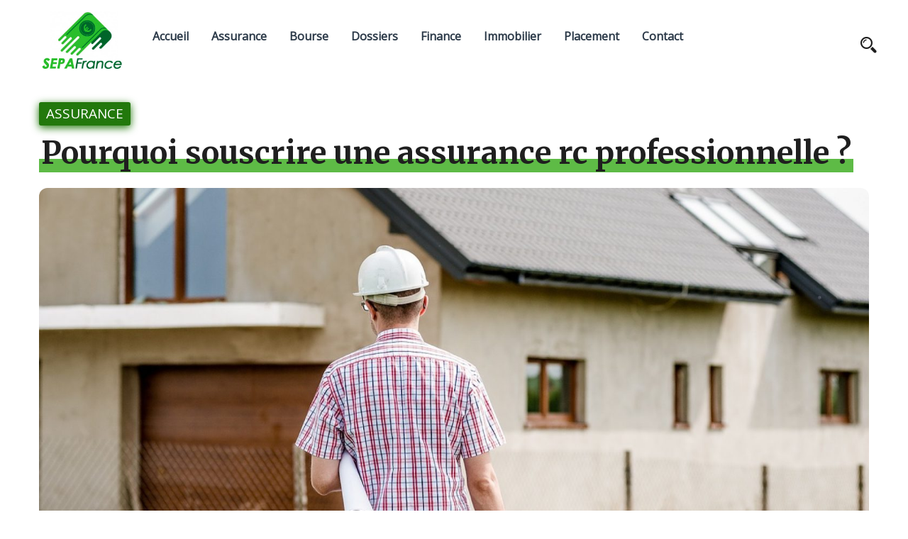

--- FILE ---
content_type: text/html; charset=UTF-8
request_url: https://www.sepafrance-temp.fr/pourquoi-souscrire-une-assurance-rc-professionnelle/
body_size: 9964
content:
<!DOCTYPE html>
<html>
	<head lang="fr-FR">
        <meta charset="UTF-8" />

		<!-- Mobile Specific Data -->
		<meta name="viewport" content="width=device-width, initial-scale=1.0">
		<meta http-equiv="X-UA-Compatible" content="ie=edge">
        <title>Pourquoi souscrire une assurance rc professionnelle ? &#8211; Sepafrance</title>
<meta name='robots' content='max-image-preview:large' />
<link rel='dns-prefetch' href='//fonts.googleapis.com' />
<link rel="alternate" type="application/rss+xml" title="Sepafrance &raquo; Flux" href="https://www.sepafrance-temp.fr/feed/" />
<link rel="alternate" type="application/rss+xml" title="Sepafrance &raquo; Flux des commentaires" href="https://www.sepafrance-temp.fr/comments/feed/" />
<link rel="alternate" title="oEmbed (JSON)" type="application/json+oembed" href="https://www.sepafrance-temp.fr/wp-json/oembed/1.0/embed?url=https%3A%2F%2Fwww.sepafrance-temp.fr%2Fpourquoi-souscrire-une-assurance-rc-professionnelle%2F" />
<link rel="alternate" title="oEmbed (XML)" type="text/xml+oembed" href="https://www.sepafrance-temp.fr/wp-json/oembed/1.0/embed?url=https%3A%2F%2Fwww.sepafrance-temp.fr%2Fpourquoi-souscrire-une-assurance-rc-professionnelle%2F&#038;format=xml" />
<style id='wp-img-auto-sizes-contain-inline-css' type='text/css'>
img:is([sizes=auto i],[sizes^="auto," i]){contain-intrinsic-size:3000px 1500px}
/*# sourceURL=wp-img-auto-sizes-contain-inline-css */
</style>
<style id='wp-emoji-styles-inline-css' type='text/css'>

	img.wp-smiley, img.emoji {
		display: inline !important;
		border: none !important;
		box-shadow: none !important;
		height: 1em !important;
		width: 1em !important;
		margin: 0 0.07em !important;
		vertical-align: -0.1em !important;
		background: none !important;
		padding: 0 !important;
	}
/*# sourceURL=wp-emoji-styles-inline-css */
</style>
<style id='wp-block-library-inline-css' type='text/css'>
:root{--wp-block-synced-color:#7a00df;--wp-block-synced-color--rgb:122,0,223;--wp-bound-block-color:var(--wp-block-synced-color);--wp-editor-canvas-background:#ddd;--wp-admin-theme-color:#007cba;--wp-admin-theme-color--rgb:0,124,186;--wp-admin-theme-color-darker-10:#006ba1;--wp-admin-theme-color-darker-10--rgb:0,107,160.5;--wp-admin-theme-color-darker-20:#005a87;--wp-admin-theme-color-darker-20--rgb:0,90,135;--wp-admin-border-width-focus:2px}@media (min-resolution:192dpi){:root{--wp-admin-border-width-focus:1.5px}}.wp-element-button{cursor:pointer}:root .has-very-light-gray-background-color{background-color:#eee}:root .has-very-dark-gray-background-color{background-color:#313131}:root .has-very-light-gray-color{color:#eee}:root .has-very-dark-gray-color{color:#313131}:root .has-vivid-green-cyan-to-vivid-cyan-blue-gradient-background{background:linear-gradient(135deg,#00d084,#0693e3)}:root .has-purple-crush-gradient-background{background:linear-gradient(135deg,#34e2e4,#4721fb 50%,#ab1dfe)}:root .has-hazy-dawn-gradient-background{background:linear-gradient(135deg,#faaca8,#dad0ec)}:root .has-subdued-olive-gradient-background{background:linear-gradient(135deg,#fafae1,#67a671)}:root .has-atomic-cream-gradient-background{background:linear-gradient(135deg,#fdd79a,#004a59)}:root .has-nightshade-gradient-background{background:linear-gradient(135deg,#330968,#31cdcf)}:root .has-midnight-gradient-background{background:linear-gradient(135deg,#020381,#2874fc)}:root{--wp--preset--font-size--normal:16px;--wp--preset--font-size--huge:42px}.has-regular-font-size{font-size:1em}.has-larger-font-size{font-size:2.625em}.has-normal-font-size{font-size:var(--wp--preset--font-size--normal)}.has-huge-font-size{font-size:var(--wp--preset--font-size--huge)}.has-text-align-center{text-align:center}.has-text-align-left{text-align:left}.has-text-align-right{text-align:right}.has-fit-text{white-space:nowrap!important}#end-resizable-editor-section{display:none}.aligncenter{clear:both}.items-justified-left{justify-content:flex-start}.items-justified-center{justify-content:center}.items-justified-right{justify-content:flex-end}.items-justified-space-between{justify-content:space-between}.screen-reader-text{border:0;clip-path:inset(50%);height:1px;margin:-1px;overflow:hidden;padding:0;position:absolute;width:1px;word-wrap:normal!important}.screen-reader-text:focus{background-color:#ddd;clip-path:none;color:#444;display:block;font-size:1em;height:auto;left:5px;line-height:normal;padding:15px 23px 14px;text-decoration:none;top:5px;width:auto;z-index:100000}html :where(.has-border-color){border-style:solid}html :where([style*=border-top-color]){border-top-style:solid}html :where([style*=border-right-color]){border-right-style:solid}html :where([style*=border-bottom-color]){border-bottom-style:solid}html :where([style*=border-left-color]){border-left-style:solid}html :where([style*=border-width]){border-style:solid}html :where([style*=border-top-width]){border-top-style:solid}html :where([style*=border-right-width]){border-right-style:solid}html :where([style*=border-bottom-width]){border-bottom-style:solid}html :where([style*=border-left-width]){border-left-style:solid}html :where(img[class*=wp-image-]){height:auto;max-width:100%}:where(figure){margin:0 0 1em}html :where(.is-position-sticky){--wp-admin--admin-bar--position-offset:var(--wp-admin--admin-bar--height,0px)}@media screen and (max-width:600px){html :where(.is-position-sticky){--wp-admin--admin-bar--position-offset:0px}}

/*# sourceURL=wp-block-library-inline-css */
</style><style id='global-styles-inline-css' type='text/css'>
:root{--wp--preset--aspect-ratio--square: 1;--wp--preset--aspect-ratio--4-3: 4/3;--wp--preset--aspect-ratio--3-4: 3/4;--wp--preset--aspect-ratio--3-2: 3/2;--wp--preset--aspect-ratio--2-3: 2/3;--wp--preset--aspect-ratio--16-9: 16/9;--wp--preset--aspect-ratio--9-16: 9/16;--wp--preset--color--black: #000000;--wp--preset--color--cyan-bluish-gray: #abb8c3;--wp--preset--color--white: #ffffff;--wp--preset--color--pale-pink: #f78da7;--wp--preset--color--vivid-red: #cf2e2e;--wp--preset--color--luminous-vivid-orange: #ff6900;--wp--preset--color--luminous-vivid-amber: #fcb900;--wp--preset--color--light-green-cyan: #7bdcb5;--wp--preset--color--vivid-green-cyan: #00d084;--wp--preset--color--pale-cyan-blue: #8ed1fc;--wp--preset--color--vivid-cyan-blue: #0693e3;--wp--preset--color--vivid-purple: #9b51e0;--wp--preset--gradient--vivid-cyan-blue-to-vivid-purple: linear-gradient(135deg,rgb(6,147,227) 0%,rgb(155,81,224) 100%);--wp--preset--gradient--light-green-cyan-to-vivid-green-cyan: linear-gradient(135deg,rgb(122,220,180) 0%,rgb(0,208,130) 100%);--wp--preset--gradient--luminous-vivid-amber-to-luminous-vivid-orange: linear-gradient(135deg,rgb(252,185,0) 0%,rgb(255,105,0) 100%);--wp--preset--gradient--luminous-vivid-orange-to-vivid-red: linear-gradient(135deg,rgb(255,105,0) 0%,rgb(207,46,46) 100%);--wp--preset--gradient--very-light-gray-to-cyan-bluish-gray: linear-gradient(135deg,rgb(238,238,238) 0%,rgb(169,184,195) 100%);--wp--preset--gradient--cool-to-warm-spectrum: linear-gradient(135deg,rgb(74,234,220) 0%,rgb(151,120,209) 20%,rgb(207,42,186) 40%,rgb(238,44,130) 60%,rgb(251,105,98) 80%,rgb(254,248,76) 100%);--wp--preset--gradient--blush-light-purple: linear-gradient(135deg,rgb(255,206,236) 0%,rgb(152,150,240) 100%);--wp--preset--gradient--blush-bordeaux: linear-gradient(135deg,rgb(254,205,165) 0%,rgb(254,45,45) 50%,rgb(107,0,62) 100%);--wp--preset--gradient--luminous-dusk: linear-gradient(135deg,rgb(255,203,112) 0%,rgb(199,81,192) 50%,rgb(65,88,208) 100%);--wp--preset--gradient--pale-ocean: linear-gradient(135deg,rgb(255,245,203) 0%,rgb(182,227,212) 50%,rgb(51,167,181) 100%);--wp--preset--gradient--electric-grass: linear-gradient(135deg,rgb(202,248,128) 0%,rgb(113,206,126) 100%);--wp--preset--gradient--midnight: linear-gradient(135deg,rgb(2,3,129) 0%,rgb(40,116,252) 100%);--wp--preset--font-size--small: 13px;--wp--preset--font-size--medium: 20px;--wp--preset--font-size--large: 36px;--wp--preset--font-size--x-large: 42px;--wp--preset--spacing--20: 0.44rem;--wp--preset--spacing--30: 0.67rem;--wp--preset--spacing--40: 1rem;--wp--preset--spacing--50: 1.5rem;--wp--preset--spacing--60: 2.25rem;--wp--preset--spacing--70: 3.38rem;--wp--preset--spacing--80: 5.06rem;--wp--preset--shadow--natural: 6px 6px 9px rgba(0, 0, 0, 0.2);--wp--preset--shadow--deep: 12px 12px 50px rgba(0, 0, 0, 0.4);--wp--preset--shadow--sharp: 6px 6px 0px rgba(0, 0, 0, 0.2);--wp--preset--shadow--outlined: 6px 6px 0px -3px rgb(255, 255, 255), 6px 6px rgb(0, 0, 0);--wp--preset--shadow--crisp: 6px 6px 0px rgb(0, 0, 0);}:where(.is-layout-flex){gap: 0.5em;}:where(.is-layout-grid){gap: 0.5em;}body .is-layout-flex{display: flex;}.is-layout-flex{flex-wrap: wrap;align-items: center;}.is-layout-flex > :is(*, div){margin: 0;}body .is-layout-grid{display: grid;}.is-layout-grid > :is(*, div){margin: 0;}:where(.wp-block-columns.is-layout-flex){gap: 2em;}:where(.wp-block-columns.is-layout-grid){gap: 2em;}:where(.wp-block-post-template.is-layout-flex){gap: 1.25em;}:where(.wp-block-post-template.is-layout-grid){gap: 1.25em;}.has-black-color{color: var(--wp--preset--color--black) !important;}.has-cyan-bluish-gray-color{color: var(--wp--preset--color--cyan-bluish-gray) !important;}.has-white-color{color: var(--wp--preset--color--white) !important;}.has-pale-pink-color{color: var(--wp--preset--color--pale-pink) !important;}.has-vivid-red-color{color: var(--wp--preset--color--vivid-red) !important;}.has-luminous-vivid-orange-color{color: var(--wp--preset--color--luminous-vivid-orange) !important;}.has-luminous-vivid-amber-color{color: var(--wp--preset--color--luminous-vivid-amber) !important;}.has-light-green-cyan-color{color: var(--wp--preset--color--light-green-cyan) !important;}.has-vivid-green-cyan-color{color: var(--wp--preset--color--vivid-green-cyan) !important;}.has-pale-cyan-blue-color{color: var(--wp--preset--color--pale-cyan-blue) !important;}.has-vivid-cyan-blue-color{color: var(--wp--preset--color--vivid-cyan-blue) !important;}.has-vivid-purple-color{color: var(--wp--preset--color--vivid-purple) !important;}.has-black-background-color{background-color: var(--wp--preset--color--black) !important;}.has-cyan-bluish-gray-background-color{background-color: var(--wp--preset--color--cyan-bluish-gray) !important;}.has-white-background-color{background-color: var(--wp--preset--color--white) !important;}.has-pale-pink-background-color{background-color: var(--wp--preset--color--pale-pink) !important;}.has-vivid-red-background-color{background-color: var(--wp--preset--color--vivid-red) !important;}.has-luminous-vivid-orange-background-color{background-color: var(--wp--preset--color--luminous-vivid-orange) !important;}.has-luminous-vivid-amber-background-color{background-color: var(--wp--preset--color--luminous-vivid-amber) !important;}.has-light-green-cyan-background-color{background-color: var(--wp--preset--color--light-green-cyan) !important;}.has-vivid-green-cyan-background-color{background-color: var(--wp--preset--color--vivid-green-cyan) !important;}.has-pale-cyan-blue-background-color{background-color: var(--wp--preset--color--pale-cyan-blue) !important;}.has-vivid-cyan-blue-background-color{background-color: var(--wp--preset--color--vivid-cyan-blue) !important;}.has-vivid-purple-background-color{background-color: var(--wp--preset--color--vivid-purple) !important;}.has-black-border-color{border-color: var(--wp--preset--color--black) !important;}.has-cyan-bluish-gray-border-color{border-color: var(--wp--preset--color--cyan-bluish-gray) !important;}.has-white-border-color{border-color: var(--wp--preset--color--white) !important;}.has-pale-pink-border-color{border-color: var(--wp--preset--color--pale-pink) !important;}.has-vivid-red-border-color{border-color: var(--wp--preset--color--vivid-red) !important;}.has-luminous-vivid-orange-border-color{border-color: var(--wp--preset--color--luminous-vivid-orange) !important;}.has-luminous-vivid-amber-border-color{border-color: var(--wp--preset--color--luminous-vivid-amber) !important;}.has-light-green-cyan-border-color{border-color: var(--wp--preset--color--light-green-cyan) !important;}.has-vivid-green-cyan-border-color{border-color: var(--wp--preset--color--vivid-green-cyan) !important;}.has-pale-cyan-blue-border-color{border-color: var(--wp--preset--color--pale-cyan-blue) !important;}.has-vivid-cyan-blue-border-color{border-color: var(--wp--preset--color--vivid-cyan-blue) !important;}.has-vivid-purple-border-color{border-color: var(--wp--preset--color--vivid-purple) !important;}.has-vivid-cyan-blue-to-vivid-purple-gradient-background{background: var(--wp--preset--gradient--vivid-cyan-blue-to-vivid-purple) !important;}.has-light-green-cyan-to-vivid-green-cyan-gradient-background{background: var(--wp--preset--gradient--light-green-cyan-to-vivid-green-cyan) !important;}.has-luminous-vivid-amber-to-luminous-vivid-orange-gradient-background{background: var(--wp--preset--gradient--luminous-vivid-amber-to-luminous-vivid-orange) !important;}.has-luminous-vivid-orange-to-vivid-red-gradient-background{background: var(--wp--preset--gradient--luminous-vivid-orange-to-vivid-red) !important;}.has-very-light-gray-to-cyan-bluish-gray-gradient-background{background: var(--wp--preset--gradient--very-light-gray-to-cyan-bluish-gray) !important;}.has-cool-to-warm-spectrum-gradient-background{background: var(--wp--preset--gradient--cool-to-warm-spectrum) !important;}.has-blush-light-purple-gradient-background{background: var(--wp--preset--gradient--blush-light-purple) !important;}.has-blush-bordeaux-gradient-background{background: var(--wp--preset--gradient--blush-bordeaux) !important;}.has-luminous-dusk-gradient-background{background: var(--wp--preset--gradient--luminous-dusk) !important;}.has-pale-ocean-gradient-background{background: var(--wp--preset--gradient--pale-ocean) !important;}.has-electric-grass-gradient-background{background: var(--wp--preset--gradient--electric-grass) !important;}.has-midnight-gradient-background{background: var(--wp--preset--gradient--midnight) !important;}.has-small-font-size{font-size: var(--wp--preset--font-size--small) !important;}.has-medium-font-size{font-size: var(--wp--preset--font-size--medium) !important;}.has-large-font-size{font-size: var(--wp--preset--font-size--large) !important;}.has-x-large-font-size{font-size: var(--wp--preset--font-size--x-large) !important;}
/*# sourceURL=global-styles-inline-css */
</style>

<style id='classic-theme-styles-inline-css' type='text/css'>
/*! This file is auto-generated */
.wp-block-button__link{color:#fff;background-color:#32373c;border-radius:9999px;box-shadow:none;text-decoration:none;padding:calc(.667em + 2px) calc(1.333em + 2px);font-size:1.125em}.wp-block-file__button{background:#32373c;color:#fff;text-decoration:none}
/*# sourceURL=/wp-includes/css/classic-themes.min.css */
</style>
<link rel='stylesheet' id='periar-style-css' href='https://www.sepafrance-temp.fr/wp-content/themes/periar/style.css?ver=6.9' type='text/css' media='all' />
<link rel='stylesheet' id='periar-child-style-css' href='https://www.sepafrance-temp.fr/wp-content/themes/periar-child/style.css?ver=6.9' type='text/css' media='all' />
<link rel='stylesheet' id='periar-gfonts-css' href='https://fonts.googleapis.com/css?family=Merriweather%3Awght%40300%2C400%2C700%7COpen+Sans%3Awght%40300%3B400%3B600%3B700&#038;subset=cyrillic-ext%2Ccyrillic%2Cvietnamese%2Clatin-ext%2Clatin&#038;ver=1.0.0' type='text/css' media='all' />
<link rel='stylesheet' id='periar-normalize-css' href='https://www.sepafrance-temp.fr/wp-content/themes/periar/assets/css/normalize.css?ver=0.1.0' type='text/css' media='all' />
<link rel='stylesheet' id='periar-icofont-css' href='https://www.sepafrance-temp.fr/wp-content/themes/periar/assets/css/icofont.min.css?ver=0.1.0' type='text/css' media='all' />
<link rel='stylesheet' id='periar-bootstrap-grid-css' href='https://www.sepafrance-temp.fr/wp-content/themes/periar/assets/css/bootstrap-grid.css?ver=1.0.0' type='text/css' media='all' />
<link rel='stylesheet' id='periar-main-style-css' href='https://www.sepafrance-temp.fr/wp-content/themes/periar/assets/css/main.css?ver=0.1.0' type='text/css' media='all' />
<link rel='stylesheet' id='periar-slick-css' href='https://www.sepafrance-temp.fr/wp-content/themes/periar/assets/css/slick.css?ver=0.1.0' type='text/css' media='all' />
<link rel='stylesheet' id='periar-slick-theme-css' href='https://www.sepafrance-temp.fr/wp-content/themes/periar/assets/css/slick-theme.css?ver=0.1.0' type='text/css' media='all' />
<link rel='stylesheet' id='periar-style-css-css' href='https://www.sepafrance-temp.fr/wp-content/themes/periar/style.css?ver=0.1.0' type='text/css' media='all' />
<style id='periar-style-css-inline-css' type='text/css'>

        .prr-category a,
        .display-tag a,
        .main-nav > li a:hover,
        .mobile-menu-container ul > li > a:hover,
        .main-nav > .notification > a::after,
        .main-nav .menu-item-has-children > a::after,
        .main-nav .menu-item-has-children .menu-item-has-children > a::after{
            color: #22780c;
        }
        .post-slide-hor-arrow div, .post-slide-hor-2-arrow div,
        .link-pages .current .page-numbers,
        .post-content a.post-page-numbers:hover span {
            background: #22780c;
        }
        .prr-title,
        .reply a {
            background-image: linear-gradient(180deg, transparent 65%, #5ebb46 0);
        }

        .post-content a {
            background-image: linear-gradient(180deg, transparent 65%, #5ebb46 0);
        }

        .animated-underline {
            background-image: linear-gradient(180deg, transparent 90%, #22780c 0);
        }

        blockquote {
            border-left: 10px solid #22780c;
        }

        .main-nav>.menu-item-has-children:hover>ul,
        .main-nav>.has-children:hover>ul,
        .mobile-nav>li{
            border-bottom: 1px solid #22780c;
        }
        .main-nav .menu-item-has-children .menu-item-has-children>ul,
        .main-nav .has-sub-children>ul,
        .nav-parent{
            border-left: 1px solid #22780c;
        }

        .newsletter-area .newsletter-form input[type="submit"]{
            background-color: #22780c;
            border: 1px solid #22780c;

            box-shadow: 0px 3px 12px #22780c;
        }
        .prr-instagram-feed .sbi_follow_btn:before {
            border: 1px solid #22780c;
        }
        .prr-instagram-feed #sb_instagram svg:not(:root).svg-inline--fa {
            color:#22780c;
        }
        footer.prr-footer {
            border-top: 2px solid #22780c;
        }
        .footer-site-info{
            border-top: 1px solid #22780c;
        }
        input:hover, input[type="text"]:hover,
        input[type="email"]:hover,
        input[type="url"]:hover,
        textarea:hover,
        .form-submit #submit {
            border-bottom-color: #22780c;
        }
        .prr-cat-tag {
            background: #22780c;
            box-shadow: 0px 3px 12px #22780c;
        }
        .next-post-wrap:before, .previous-post-wrap:before {
            color: #22780c;
        }
/*# sourceURL=periar-style-css-inline-css */
</style>
<script type="text/javascript" src="https://www.sepafrance-temp.fr/wp-includes/js/jquery/jquery.min.js?ver=3.7.1" id="jquery-core-js"></script>
<script type="text/javascript" src="https://www.sepafrance-temp.fr/wp-includes/js/jquery/jquery-migrate.min.js?ver=3.4.1" id="jquery-migrate-js"></script>
<link rel="https://api.w.org/" href="https://www.sepafrance-temp.fr/wp-json/" /><link rel="alternate" title="JSON" type="application/json" href="https://www.sepafrance-temp.fr/wp-json/wp/v2/posts/216" /><link rel="EditURI" type="application/rsd+xml" title="RSD" href="https://www.sepafrance-temp.fr/xmlrpc.php?rsd" />
<meta name="generator" content="WordPress 6.9" />
<link rel="canonical" href="https://www.sepafrance-temp.fr/pourquoi-souscrire-une-assurance-rc-professionnelle/" />
<link rel='shortlink' href='https://www.sepafrance-temp.fr/?p=216' />
<link rel="icon" href="https://www.sepafrance-temp.fr/wp-content/uploads/2021/04/sepa-fav-150x150.jpg" sizes="32x32" />
<link rel="icon" href="https://www.sepafrance-temp.fr/wp-content/uploads/2021/04/sepa-fav.jpg" sizes="192x192" />
<link rel="apple-touch-icon" href="https://www.sepafrance-temp.fr/wp-content/uploads/2021/04/sepa-fav.jpg" />
<meta name="msapplication-TileImage" content="https://www.sepafrance-temp.fr/wp-content/uploads/2021/04/sepa-fav.jpg" />
		<style type="text/css" id="wp-custom-css">
			.custom-logo-link img, .custom-logo-dark img {max-height:unset;max-width:120px}

.admin-bar .site-header {
    margin-bottom: 50px;
}

img, .adjusted-image img, .adjusted-image {border-radius:12px}

.entry-meta {margin:20px 0;}
.prr-post-meta{color:#5ebb46;}

h2{color:#22780c;}		</style>
			</head>
	<body class="wp-singular post-template-default single single-post postid-216 single-format-standard wp-custom-logo wp-embed-responsive wp-theme-periar wp-child-theme-periar-child">
                <a class="skip-link" href="#content">
        Skip to content</a>
		<div class="mobile-menu-overlay"></div>
	    <header class="site-header">
	        <div class="container">
	            <div class="row vertical-align">
	                <div class="col-md-12 header-left clearfix">
	                	<div class="site-branding">
    <a href="https://www.sepafrance-temp.fr/" class="custom-logo-link" rel="home"><img width="358" height="257" src="https://www.sepafrance-temp.fr/wp-content/uploads/2021/04/sepa-logo.jpg" class="custom-logo" alt="Sepafrance" decoding="async" fetchpriority="high" srcset="https://www.sepafrance-temp.fr/wp-content/uploads/2021/04/sepa-logo.jpg 358w, https://www.sepafrance-temp.fr/wp-content/uploads/2021/04/sepa-logo-300x215.jpg 300w" sizes="(max-width: 358px) 100vw, 358px" /></a></div><!-- /.site-branding -->
		                <nav class="site-navigation">
		                	<nav class="menu-menu-container"><ul id="menu-menu" class="main-nav"><li id="menu-item-16" class="menu-item menu-item-type-custom menu-item-object-custom menu-item-home menu-item-16"><a href="https://www.sepafrance-temp.fr">Accueil</a></li>
<li id="menu-item-25" class="menu-item menu-item-type-taxonomy menu-item-object-category current-post-ancestor current-menu-parent current-post-parent menu-item-25"><a href="https://www.sepafrance-temp.fr/assurance/">Assurance</a></li>
<li id="menu-item-26" class="menu-item menu-item-type-taxonomy menu-item-object-category menu-item-26"><a href="https://www.sepafrance-temp.fr/bourse/">Bourse</a></li>
<li id="menu-item-27" class="menu-item menu-item-type-taxonomy menu-item-object-category menu-item-27"><a href="https://www.sepafrance-temp.fr/dossiers/">Dossiers</a></li>
<li id="menu-item-28" class="menu-item menu-item-type-taxonomy menu-item-object-category menu-item-28"><a href="https://www.sepafrance-temp.fr/finance/">Finance</a></li>
<li id="menu-item-29" class="menu-item menu-item-type-taxonomy menu-item-object-category menu-item-29"><a href="https://www.sepafrance-temp.fr/immobilier/">Immobilier</a></li>
<li id="menu-item-30" class="menu-item menu-item-type-taxonomy menu-item-object-category menu-item-30"><a href="https://www.sepafrance-temp.fr/placement/">Placement</a></li>
<li id="menu-item-17" class="menu-item menu-item-type-post_type menu-item-object-page menu-item-17"><a href="https://www.sepafrance-temp.fr/formulaire-de-contact/">Contact</a></li>
</ul></nav>	                	</nav>
	                	<div class="prr-iconset desktop clearfix">
							<div class="prr-social">
										               </div><!-- .prr-social -->
							<div class="prr-useful">
								<a href="#" class="js-search-icon"><span class="search-icon"><span class="icon icofont-search-2"></span></span></a>
							</div><!-- .prr-useful -->

                            <div class="search-dropdown search-default">
                                <div class="header-search-form clearfix">
                                    <form role="search" method="get" class="search-form" action="https://www.sepafrance-temp.fr/">
				<label>
					<span class="screen-reader-text">Rechercher :</span>
					<input type="search" class="search-field" placeholder="Rechercher…" value="" name="s" />
				</label>
				<input type="submit" class="search-submit" value="Rechercher" />
			</form>                                    <a href="#" class="prr-icon-close"><span class="icofont-close"></span></a>
                                </div><!-- /.search-form -->
                            </div><!-- /.search-dropdown -->
	                	</div><!-- .prr-iconset -->

                        <a href="#" class="menubar-right"><span class="icon icofont-navigation-menu"></span></a>
	                </div><!-- .col-md-12 -->

	            </div><!-- .row -->
	        </div><!-- .container -->

	        <div class="container mobile-menu-container">
			    <div class="row">
				    <div class="mobile-navigation">
		        		<nav class="nav-parent">
				            <ul id="menu-menu-1" class="mobile-nav"><li class="menu-item menu-item-type-custom menu-item-object-custom menu-item-home menu-item-16"><a href="https://www.sepafrance-temp.fr">Accueil</a></li>
<li class="menu-item menu-item-type-taxonomy menu-item-object-category current-post-ancestor current-menu-parent current-post-parent menu-item-25"><a href="https://www.sepafrance-temp.fr/assurance/">Assurance</a></li>
<li class="menu-item menu-item-type-taxonomy menu-item-object-category menu-item-26"><a href="https://www.sepafrance-temp.fr/bourse/">Bourse</a></li>
<li class="menu-item menu-item-type-taxonomy menu-item-object-category menu-item-27"><a href="https://www.sepafrance-temp.fr/dossiers/">Dossiers</a></li>
<li class="menu-item menu-item-type-taxonomy menu-item-object-category menu-item-28"><a href="https://www.sepafrance-temp.fr/finance/">Finance</a></li>
<li class="menu-item menu-item-type-taxonomy menu-item-object-category menu-item-29"><a href="https://www.sepafrance-temp.fr/immobilier/">Immobilier</a></li>
<li class="menu-item menu-item-type-taxonomy menu-item-object-category menu-item-30"><a href="https://www.sepafrance-temp.fr/placement/">Placement</a></li>
<li class="menu-item menu-item-type-post_type menu-item-object-page menu-item-17"><a href="https://www.sepafrance-temp.fr/formulaire-de-contact/">Contact</a></li>
</ul>                            <div class="prr-social">
                                                            </div><!-- .prr-social -->
                            <a href="#" class="menubar-close"><span class="icon icofont-close"></span></a>
		        		</nav>
					</div> <!-- .mobile-navigation -->
			    </div><!-- .row -->
	    	</div><!-- .container -->
	    </header>

<div class="container prr-content-js">
    <div class="row">
        <div class="col-md-12">
            <div class="entry-meta" id="content">
                <span class="prr-cat-tag"><a href="https://www.sepafrance-temp.fr/assurance/" rel="category tag">Assurance</a></span>                <h1 class="entry-title"><span class="prr-title">Pourquoi souscrire une assurance rc professionnelle ?</span></h1>            </div>
        </div>
    </div>
</div>

    <div class="prr-single-image-container container">
    
        <div class="prr-single-image-container">

                <div class="featured-single-image adjusted-image">
                    <img width="1920" height="1080" src="https://www.sepafrance-temp.fr/wp-content/uploads/2023/01/pourquoi-souscrire-une-assurance-rc-professionnelle.jpg" class="attachment-post-thumbnail size-post-thumbnail wp-post-image" alt="Pourquoi souscrire une assurance rc professionnelle ?" decoding="async" srcset="https://www.sepafrance-temp.fr/wp-content/uploads/2023/01/pourquoi-souscrire-une-assurance-rc-professionnelle.jpg 1920w, https://www.sepafrance-temp.fr/wp-content/uploads/2023/01/pourquoi-souscrire-une-assurance-rc-professionnelle-300x169.jpg 300w, https://www.sepafrance-temp.fr/wp-content/uploads/2023/01/pourquoi-souscrire-une-assurance-rc-professionnelle-1024x576.jpg 1024w, https://www.sepafrance-temp.fr/wp-content/uploads/2023/01/pourquoi-souscrire-une-assurance-rc-professionnelle-768x432.jpg 768w, https://www.sepafrance-temp.fr/wp-content/uploads/2023/01/pourquoi-souscrire-une-assurance-rc-professionnelle-1536x864.jpg 1536w" sizes="(max-width: 1920px) 100vw, 1920px" />                </div><!-- /.image-container -->
        </div>
</div>
<div class="container">
    <div class="row">
        <div class="col-md-9">
            
<div id="post-216" class="post-216 post type-post status-publish format-standard has-post-thumbnail hentry category-assurance">
    <div class="entry-meta">
        <div class="prr-post-meta">
            <span class="icon icofont-user-alt-3"></span>
            <a href="https://www.sepafrance-temp.fr/author/sepafrance-temp_fr/"><span class="author-name">sepafrance-temp_fr</span><!-- /.author-name --></a>
            <span class="icon icofont-comment"></span>
            <span class="prr-times-read">0 Comments</span>
            <span class="icon icofont-clock-time"></span>
            <span class="prr-times-read">2 Minutes read</span>
        </div><!-- .prr-post-meta -->
    </div>

    <div class="post-content clearfix">
        <p>Se définissant comme étant un filet de sécurité permettant de se prémunir contre les aléas du futur, l’assurance se présente comme étant le meilleur moyen pour les individus de pallier certaines difficultés résultant du hasard et pouvant impacter sévèrement ou non les ressources financières. Afin de répondre aux besoins de tous les individus, les compagnies d’assurance ont pensé à mettre en place bon nombre de produits d’assurance adaptés et conçus sur mesure. Au nombre de ces assurances, on note l’assurance responsabilité civile professionnelle connue sous le nom de l’assurance RC Pro qui est obligatoire pour certaines entreprises comme vous le verrez dans la suite de cet article. Ci-dessous, nous vous expliquons pourquoi vous devez souscrire à ce produit d’assurance en tant que professionnel. </p>
<h2>L’assurance RC pro : le remède contre les aléas professionnels </h2>
<p>D’un point de vue légal, on parle de responsabilité en cas de dommage ou de tort occasionné par un individu. C’est de là que part l’assertion juridique selon laquelle tout fait quelconque de l’Homme qui cause à autrui un dommage oblige celui par la faute duquel il est arrivé à le réparer. Dans le monde professionnel, la question de la responsabilité est l’une des plus sensibles. </p>
<p>Par exemple, si vous êtes propriétaire d’une bijouterie et que vous perdez la commande d’un client, il vous faudra dédommager ce dernier. Or, cela pourrait avoir de graves répercussions sur les états financiers de votre entreprise. Ainsi, l’assurance RC pro se charge de prendre en charge le dédommagement du client et vous garantit ainsi une certaine stabilité. Rendez-vous sur ce site pour <a href="https://maxiassur.fr/rc-pro/meilleure-assurance-rc-pro/">une meilleure assurance RC pro</a>. </p>
<h2>Quelques autres avantages </h2>
<p><a href="https://www.sepafrance-temp.fr/placement/">Si vous faites un placement</a>, une assurance RC pro sera utile en cas de faillite. Vous pourrez combler vos déficits financiers. Si vous êtes entrepreneur, c’est une excellente aubaine pour votre stabilité sur le plan financier. </p>
    </div><!-- /.post-content -->
</div>

<div class="display-meta clearfix">
    <div class="display-tag">
            </div><!-- /.display-tag -->
</div><!-- /.display-meta -->

<div class="pagination-single">
    <div class="pagination-nav clearfix">
                        <div class="previous-post-wrap">
            <div class="previous-post"><a href="https://www.sepafrance-temp.fr/recherche-dun-bien-pourquoi-se-rapprocher-dune-agence-immobiliere/">Précédent</a></div><!-- /.previous-post -->
            <a href="https://www.sepafrance-temp.fr/recherche-dun-bien-pourquoi-se-rapprocher-dune-agence-immobiliere/" class="prev">Recherche d&rsquo;un bien : pourquoi se rapprocher d&rsquo;une agence immobilière ?</a>
        </div><!-- /.previous-post-wrap -->
        
                        <div class="next-post-wrap">
            <div class="next-post"><a href="https://www.sepafrance-temp.fr/un-probleme-avec-votre-assurance-contactez-au-plus-vite-le-service-client/">Suivant</a></div><!-- /.next-post -->
            <a href="https://www.sepafrance-temp.fr/un-probleme-avec-votre-assurance-contactez-au-plus-vite-le-service-client/" class="next">Un problème avec votre assurance ? Contactez au plus vite le service client !</a>
        </div><!-- /.next-post-wrap -->
            </div><!-- /.pagination-nav -->
</div><!-- /.pagination-single-->

<div class="entry-footer prr-author-about">
    <div class="author-info vertical-align">
        <div class="author-image">
                    </div><!-- /.author-image -->
        <div class="author-details">
            <p class="entry-author-label">A propos</p>
            <a href="https://www.sepafrance-temp.fr/author/sepafrance-temp_fr/"><span class="author-name">sepafrance-temp_fr</span><!-- /.author-name --></a>
                        <div class="author-link">
                                    <a href="https://www.sepafrance-temp.fr">Revenir à la page d&#039;accueil</a>
                            </div><!-- /.author-link -->
        </div><!-- /.author-details -->
    </div><!-- /.author-info -->
</div><!-- /.entry-footer -->
        </div>
        <div class="col-md-3">
            <div id="search-2" class="widget_search sidebar-widgetarea widgetarea"><form role="search" method="get" class="search-form" action="https://www.sepafrance-temp.fr/">
				<label>
					<span class="screen-reader-text">Rechercher :</span>
					<input type="search" class="search-field" placeholder="Rechercher…" value="" name="s" />
				</label>
				<input type="submit" class="search-submit" value="Rechercher" />
			</form></div><!-- /.sidebar-widgetarea -->
		<div id="recent-posts-2" class="widget_recent_entries sidebar-widgetarea widgetarea">
		<h3 class="widget-title">Articles récents</h3>
		<ul>
											<li>
					<a href="https://www.sepafrance-temp.fr/pourquoi-choisir-une-scpi-internationale-pour-diversifier-son-patrimoine/">Pourquoi choisir une SCPI internationale pour diversifier son patrimoine ?</a>
									</li>
											<li>
					<a href="https://www.sepafrance-temp.fr/assurance-rc-pro-une-protection-indispensable-pour-les-auto-entrepreneurs/">Assurance RC pro : une protection indispensable pour les auto-entrepreneurs</a>
									</li>
											<li>
					<a href="https://www.sepafrance-temp.fr/limportance-dutiliser-un-comparateur-pour-choisir-une-mutuelle-sante/">L&rsquo;importance d&rsquo;utiliser un comparateur pour choisir une mutuelle santé</a>
									</li>
											<li>
					<a href="https://www.sepafrance-temp.fr/faire-construire-sa-maison-neuve-dans-le-morbihan-pourquoi-faire-appel-a-un-constructeur/">Faire construire sa maison neuve dans le Morbihan : pourquoi faire appel à un constructeur ?</a>
									</li>
											<li>
					<a href="https://www.sepafrance-temp.fr/pour-votre-entreprise-choisissez-des-palettes-de-qualite/">Pour votre entreprise : choisissez des palettes de qualité !</a>
									</li>
					</ul>

		</div><!-- /.sidebar-widgetarea --><div id="categories-2" class="widget_categories sidebar-widgetarea widgetarea"><h3 class="widget-title">Nos catégories</h3>
			<ul>
					<li class="cat-item cat-item-6"><a href="https://www.sepafrance-temp.fr/assurance/">Assurance</a> (4)
</li>
	<li class="cat-item cat-item-9"><a href="https://www.sepafrance-temp.fr/bourse/">Bourse</a> (2)
</li>
	<li class="cat-item cat-item-5"><a href="https://www.sepafrance-temp.fr/dossiers/">Dossiers</a> (22)
</li>
	<li class="cat-item cat-item-4"><a href="https://www.sepafrance-temp.fr/finance/">Finance</a> (26)
</li>
	<li class="cat-item cat-item-7"><a href="https://www.sepafrance-temp.fr/immobilier/">Immobilier</a> (47)
</li>
	<li class="cat-item cat-item-8"><a href="https://www.sepafrance-temp.fr/placement/">Placement</a> (1)
</li>
	<li class="cat-item cat-item-1"><a href="https://www.sepafrance-temp.fr/uncategorized/">Uncategorized</a> (1)
</li>
			</ul>

			</div><!-- /.sidebar-widgetarea --><div id="custom_html-2" class="widget_text widget_custom_html sidebar-widgetarea widgetarea"><h3 class="widget-title">Bon plan</h3><div class="textwidget custom-html-widget"><iframe width="560" height="315" src="https://www.youtube.com/embed/egYYiongzlM?controls=0" title="YouTube video player" frameborder="0" allow="accelerometer; autoplay; clipboard-write; encrypted-media; gyroscope; picture-in-picture" allowfullscreen></iframe></div></div><!-- /.sidebar-widgetarea -->        </div>
    </div>
</div><!-- .container -->

		<div class="container">
			<div class="footer-site-info">
				Copyright - Sepafrance-temp.fr - Tous droits réservés				<span class="footer-info-right">
				| <a href="https://www.sepafrance-temp.fr/formulaire-de-contact/">Contactez-nous</a> - <a href="https://www.sepafrance-temp.fr/mentions-legales/">Mentions</a>
				</span>
			</div><!-- /.footer-site-info -->
		</div>
    <script type="speculationrules">
{"prefetch":[{"source":"document","where":{"and":[{"href_matches":"/*"},{"not":{"href_matches":["/wp-*.php","/wp-admin/*","/wp-content/uploads/*","/wp-content/*","/wp-content/plugins/*","/wp-content/themes/periar-child/*","/wp-content/themes/periar/*","/*\\?(.+)"]}},{"not":{"selector_matches":"a[rel~=\"nofollow\"]"}},{"not":{"selector_matches":".no-prefetch, .no-prefetch a"}}]},"eagerness":"conservative"}]}
</script>
<script type="text/javascript" src="https://www.sepafrance-temp.fr/wp-content/themes/periar/assets/js/slick.min.js?ver=0.1.0" id="periar-jquery-slick-js"></script>
<script type="text/javascript" src="https://www.sepafrance-temp.fr/wp-content/themes/periar/assets/js/jquery-custom.js?ver=0.1.0" id="periar-jquery-custom-js"></script>
<script id="wp-emoji-settings" type="application/json">
{"baseUrl":"https://s.w.org/images/core/emoji/17.0.2/72x72/","ext":".png","svgUrl":"https://s.w.org/images/core/emoji/17.0.2/svg/","svgExt":".svg","source":{"concatemoji":"https://www.sepafrance-temp.fr/wp-includes/js/wp-emoji-release.min.js?ver=6.9"}}
</script>
<script type="module">
/* <![CDATA[ */
/*! This file is auto-generated */
const a=JSON.parse(document.getElementById("wp-emoji-settings").textContent),o=(window._wpemojiSettings=a,"wpEmojiSettingsSupports"),s=["flag","emoji"];function i(e){try{var t={supportTests:e,timestamp:(new Date).valueOf()};sessionStorage.setItem(o,JSON.stringify(t))}catch(e){}}function c(e,t,n){e.clearRect(0,0,e.canvas.width,e.canvas.height),e.fillText(t,0,0);t=new Uint32Array(e.getImageData(0,0,e.canvas.width,e.canvas.height).data);e.clearRect(0,0,e.canvas.width,e.canvas.height),e.fillText(n,0,0);const a=new Uint32Array(e.getImageData(0,0,e.canvas.width,e.canvas.height).data);return t.every((e,t)=>e===a[t])}function p(e,t){e.clearRect(0,0,e.canvas.width,e.canvas.height),e.fillText(t,0,0);var n=e.getImageData(16,16,1,1);for(let e=0;e<n.data.length;e++)if(0!==n.data[e])return!1;return!0}function u(e,t,n,a){switch(t){case"flag":return n(e,"\ud83c\udff3\ufe0f\u200d\u26a7\ufe0f","\ud83c\udff3\ufe0f\u200b\u26a7\ufe0f")?!1:!n(e,"\ud83c\udde8\ud83c\uddf6","\ud83c\udde8\u200b\ud83c\uddf6")&&!n(e,"\ud83c\udff4\udb40\udc67\udb40\udc62\udb40\udc65\udb40\udc6e\udb40\udc67\udb40\udc7f","\ud83c\udff4\u200b\udb40\udc67\u200b\udb40\udc62\u200b\udb40\udc65\u200b\udb40\udc6e\u200b\udb40\udc67\u200b\udb40\udc7f");case"emoji":return!a(e,"\ud83e\u1fac8")}return!1}function f(e,t,n,a){let r;const o=(r="undefined"!=typeof WorkerGlobalScope&&self instanceof WorkerGlobalScope?new OffscreenCanvas(300,150):document.createElement("canvas")).getContext("2d",{willReadFrequently:!0}),s=(o.textBaseline="top",o.font="600 32px Arial",{});return e.forEach(e=>{s[e]=t(o,e,n,a)}),s}function r(e){var t=document.createElement("script");t.src=e,t.defer=!0,document.head.appendChild(t)}a.supports={everything:!0,everythingExceptFlag:!0},new Promise(t=>{let n=function(){try{var e=JSON.parse(sessionStorage.getItem(o));if("object"==typeof e&&"number"==typeof e.timestamp&&(new Date).valueOf()<e.timestamp+604800&&"object"==typeof e.supportTests)return e.supportTests}catch(e){}return null}();if(!n){if("undefined"!=typeof Worker&&"undefined"!=typeof OffscreenCanvas&&"undefined"!=typeof URL&&URL.createObjectURL&&"undefined"!=typeof Blob)try{var e="postMessage("+f.toString()+"("+[JSON.stringify(s),u.toString(),c.toString(),p.toString()].join(",")+"));",a=new Blob([e],{type:"text/javascript"});const r=new Worker(URL.createObjectURL(a),{name:"wpTestEmojiSupports"});return void(r.onmessage=e=>{i(n=e.data),r.terminate(),t(n)})}catch(e){}i(n=f(s,u,c,p))}t(n)}).then(e=>{for(const n in e)a.supports[n]=e[n],a.supports.everything=a.supports.everything&&a.supports[n],"flag"!==n&&(a.supports.everythingExceptFlag=a.supports.everythingExceptFlag&&a.supports[n]);var t;a.supports.everythingExceptFlag=a.supports.everythingExceptFlag&&!a.supports.flag,a.supports.everything||((t=a.source||{}).concatemoji?r(t.concatemoji):t.wpemoji&&t.twemoji&&(r(t.twemoji),r(t.wpemoji)))});
//# sourceURL=https://www.sepafrance-temp.fr/wp-includes/js/wp-emoji-loader.min.js
/* ]]> */
</script>
  </body>
</html>
